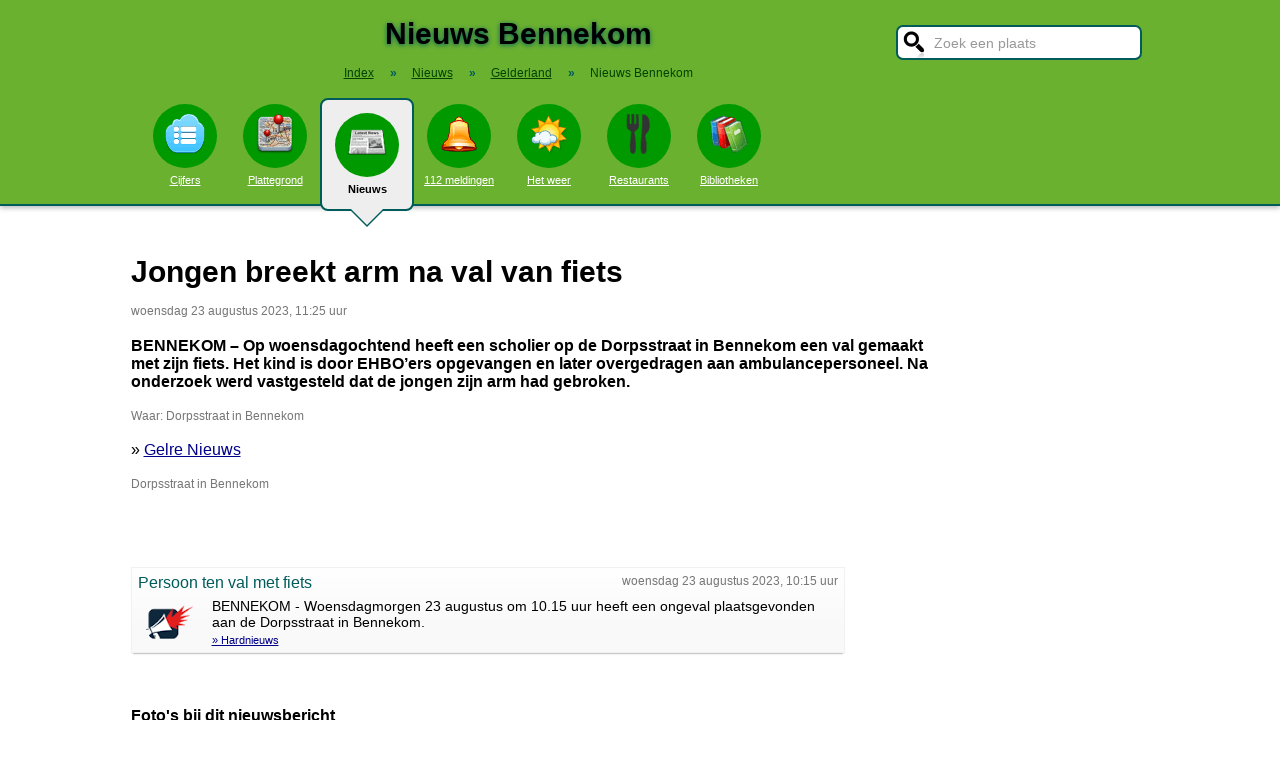

--- FILE ---
content_type: text/html; charset=UTF-8
request_url: https://www.stadindex.nl/bennekom/3089926-persoon-ten-val-met-fiets
body_size: 7013
content:
<!DOCTYPE html>
<HTML lang="NL" prefix="og: http://ogp.me/ns#">
<HEAD>
<TITLE>Jongen breekt arm na val van fiets - Bennekom</TITLE>
<meta charset="UTF-8">
<meta name="description" content="BENNEKOM &amp;#8211; Op woensdagochtend heeft een scholier op de Dorpsstraat in Bennekom een val gemaakt met zijn fiets.">
<meta name="twitter:card" content="summary">
<meta name="twitter:site" content="@Stadindex">
<meta property="og:url" content="https://www.stadindex.nl/bennekom/3089926-persoon-ten-val-met-fiets">
<meta property="og:title" content="Jongen breekt arm na val van fiets - Bennekom">
<meta property="og:description" content="BENNEKOM &amp;#8211; Op woensdagochtend heeft een scholier op de Dorpsstraat in Bennekom een val gemaakt met zijn fiets.">
<meta property="og:site_name" content="Stadindex.nl">
<meta property="og:locale" content="nl_NL">
<meta property="og:type" content="article">
<meta property="og:image" content="https://www.hardnieuws.nl/assets/beeldbank/20230823105007.jpg">
<script type="application/ld+json">{
 "@context": "https://schema.org",
 "@type": "NewsArticle",
 "mainEntityOfPage": "https://www.stadindex.nl/bennekom/3089926-persoon-ten-val-met-fiets",
 "headline": "Jongen breekt arm na val van fiets - Bennekom",
 "description": "BENNEKOM &#8211; Op woensdagochtend heeft een scholier op de Dorpsstraat in Bennekom een val gemaakt met zijn fiets.",
 "url": "https://www.stadindex.nl/bennekom/3089926-persoon-ten-val-met-fiets",
 "author": {"@type": "Organization","name": "Gelre Nieuws"},
 "datePublished": "2023-08-23T11:25:06+02:00",
 "dateModified": "2023-08-23T11:25:06+02:00",
 "articleSection": ["Gelderland","Bennekom"],
 "image": ["https://www.hardnieuws.nl/assets/beeldbank/20230823105007.jpg"],
 "publisher": {"@type": "Organization","name": "Stadindex.nl","logo": {"@type": "imageObject","url": "https://www.stadindex.nl/pics/stadindex_logo.png","width": 192,"height": 192}}
 }</script><style>BODY{height:100%;padding:0;margin:0;font-family:Arial;font-size:16px}H1{margin:0;padding:17px 0 12px;font-size:30px;text-shadow:#005b5b 0 1px 5px}H2{font-family:Arial;font-size:18px;margin:0 0 5px 0}IMG{border:0}A{color:#008}A:hover{color:#03c}INPUT,SELECT,TEXTAREA{font-family:Roboto,Arial,sans-serif;font-size:13px;border:2px solid #005b5b;padding:6px;outline:0;border-radius:7px;background-color:#fff}INPUT:focus{border:2px outset #333}.button{border-color:#ddd;background:#eee}#inputsearch{width:200px;background:#fff url(/pics/sprites.png) -440px 0 no-repeat;color:#999;font-size:14px;padding:8px 6px 7px 36px}#inputsearch:focus{color:#000}#lijstsearch{position:relative;top:-2px;width:244px;max-height:0;transition:max-height .4s ease-in-out;overflow:hidden;z-index:9999;background:#3f3f3f linear-gradient(to bottom,#3f3f3f 40%,#222);border:0}#lijstsearch A{color:#fff;border-bottom:1px solid #000;border-top:1px solid #555}#lijstsearch A:hover{background-color:#555}header{width:100%;background:#6bb130;text-align:center;border-bottom:2px solid #005b5b;box-shadow:0 2px 5px #bbb}.breadcrumbs{list-style:none;margin-bottom:18px;padding:0;margin:0 0 17px 0;color:#005b5b}.breadcrumbs LI{display:inline-block;font-size:12px}.breadcrumbs LI A{color:#040}.breadcrumbs LI A:hover{color:#dfd}.breadcrumbs LI B{margin:0 15px 0 12px}nav A .circle{display:block;background:#090;width:64px;height:54px;border-radius:32px;padding-top:10px}nav A .circle DIV{width:40px;height:40px;margin:auto;background-image:url(/pics/sprites.png)}nav A:hover .circle{background:#a9e569;padding-top:10px}nav A{float:left;width:90px;color:#fff;font-size:11px}nav A:hover{color:#bfb}nav .active{font-weight:700;color:#000;text-decoration:none}nav .active:hover{color:#000}#mainwrapper{max-width:1024px;min-height:700px;margin:32px auto;font-family:Roboto,Arial,sans-serif;padding-left:5px}#content{float:left;min-width:65%;max-width:805px}aside .table{float:left;margin:0 10px 35px 35px;width:150px}aside{padding-left:10px}.weer_deg1{font-weight:700;font-size:29px;color:#085;text-shadow:#aaa 1px 1px 5px}.weer_deg2{position:relative;top:-2px;left:2px;font-size:16px;color:#000}.foto{border:1px solid #ddd;padding:2px;box-shadow:0 4px 2px -3px #bbb}.table,TABLE{font-size:14px;border-collapse:collapse;background:#fafafa linear-gradient(to bottom,#fff,#f9f9f9 60px);box-shadow:0 2px 2px -2px #555}.table{padding:6px;border:1px solid #f1f1f1;background:#f9f9f9 linear-gradient(to bottom,#fff,#f9f9f9 60px)}.tabletitle{color:#005b5b;margin-bottom:5px}.tabletitlebig{color:#005b5b;font-size:16px}.light{color:#aaa;font-size:12px;text-align:right;padding-right:5px}TR:hover{color:#080;background:#f9f9f9 linear-gradient(to bottom,#fff 30%,#f9f9f9)}TD{padding:4px 2px 4px 7px}TH{color:#005b5b;font-weight:400;padding:4px;background:#fff;text-align:left}.tablesmall{max-width:800px;background:0 0;box-shadow:none}.tablesmall TR{background:0 0}.tablesmall TD{padding:1px 2px 2px 7px}.tablesmall A:visited{color:#77a}.lijst{background:#f6f9f6 linear-gradient(to bottom,#fff 30%,#f6f9f6);border:1px solid #eee}.lijst A{display:block;background-image:url(/pics/dot.png);background-repeat:no-repeat;background-position:left;line-height:30px;padding:8px 0 6px 30px;border-bottom:1px solid #eee;text-decoration:none;text-align:left}.lijst A:hover{background-color:#6bb130;color:#000}.listtable li{min-width:225px;width:33%;max-width:250px;float:left}.balkperc{display:inline-block;background:#a9e569;height:11px;border:1px solid gray;margin-right:8px;padding-right:5px;text-align:right;font-size:11px;line-height:12px}.Aplaats{text-decoration:none;background:#fff;border:1px solid #a9e569;border-radius:5px;padding:1px 6px 1px 6px;white-space:nowrap;font-size:12px}.Aplaats:hover{border-color:#005b5b}footer{clear:both;width:100%;min-height:120px;background:#3f3f3f linear-gradient(to bottom,#3f3f3f 40%,#222);border-top:1px solid #777;color:#b80;text-shadow:#000 0 1px 2px;margin-top:64px;font-size:14px;box-shadow:0 -3px 4px #bbb}footer DIV{float:left;margin:30px 30px 0 30px}footer #footcontent{display:table;max-width:1030px;margin:auto;float:none}footer A{color:#b80}footer A:hover{color:#299}footer .divider{width:1px;background:#000;height:75px;border-right:1px solid #555;margin:20px 70px 0 70px}#plattegrondtop{box-sizing:border-box;background:#f9f9f9;width:100%;border:1px solid #ccc;border-bottom:none;padding:0 10px 2px 10px;border-radius:9px 9px 0 0}#plattegrondtop A{font-size:11px;margin-right:18px}.boxtext{max-width:770px;background:#f6f9f6 linear-gradient(to bottom,#fff 30%,#f6f9f6);border:1px solid #eee;border-radius:10px;font-size:14px;padding:12px;margin-bottom:4px;box-shadow:0 1px 3px #bbb}.boxtextnr{position:relative;top:5px;left:-5px;border:1px solid #555;border-radius:30px;background:#6bb130;color:#fff;padding:0 6px 0 6px;margin-right:2px}.boxtextlabel{position:relative;top:-22px;left:-4px;float:right;color:#a06}.lighttext{color:#777;font-size:12px}.lighttext A{color:#777;text-decoration:none}.lighttext A:hover{text-decoration:underline}.smalltext{font-size:13px}.tabs{padding:20px 0 16px 0;height:50px}.tabs A{border-radius:6px;padding:4px 20px 3px 20px;margin-right:20px;font-size:16px;margin-bottom:16px;float:left}.tabs A:hover{background:#a9e569}.tabs .active{margin-bottom:25px;background:#f6f9f6;border:2px solid #005b5b;text-decoration:none;color:#000;cursor:default}.tabs .active:hover{background:#f6f9f6}.tabarrow-down{width:0;height:0;border-left:18px solid transparent;border-right:18px solid transparent;border-top:18px solid #f6f9f6;position:relative;top:42px;left:-50px;margin-right:-32px}.tabarrow-down SPAN{width:0;height:0;border-left:20px solid transparent;border-right:20px solid transparent;border-top:20px solid #005b5b;position:absolute;top:-18px;left:-20px;z-index:-1}.adsize_97090{width:100%;height:100px}@media(min-width:1001px){.adsize_97090{width:970px;height:90px}}.adsize_160600{width:100%;height:50px}@media(min-width:1001px){.adsize_160600{width:160px;height:600px}}@media (min-width:1001px){header{height:204px;min-width:1030px}#toptop{width:1000px;margin:auto}#topsearch{float:right;padding-top:25px;height:60px;overflow:visible}nav{width:1000px;margin:auto;overflow-y:visible}nav A .circle{margin:6px auto 6px}nav .active{height:104px;padding-top:5px;background:#eee;border:2px solid #005b5b;border-radius:8px}nav .active .circle{margin-top:8px}nav .active:hover .circle{background:#090;padding-top:10px}.arrow-down{width:0;height:0;border-left:18px solid transparent;border-right:18px solid transparent;border-top:18px solid #eee;position:relative;top:12px;left:27px}.arrow-down DIV{width:0;height:0;border-left:20px solid transparent;border-right:20px solid transparent;border-top:20px solid #005b5b;position:relative;top:-18px;left:-20px;z-index:-1}#openmenu{display:none}#openzoek{display:none}.sluit{display:none}#content{width:805px}aside{float:left;width:164px}}@media (max-width:1001px){header{min-height:104px}#topsearch{z-index:9999;background:#ddd;width:0;height:0;transition:height .4s ease-out;box-shadow:1px 2px 5px #000;position:fixed;top:0;right:0;overflow:hidden}nav{z-index:9999;background:#ddd;width:0;height:0;transition:left .4s ease-out;box-shadow:1px 2px 5px #000;position:fixed;top:0;left:-200px;overflow-y:hidden}nav{padding-left:8px}nav A{color:#555}nav A .circle{margin:18px auto 6px}nav .active .circle{background:#a9e569}#openmenu{float:left;background:#6bc130;border:1px solid #6ba130;border-radius:5px;margin:5px;padding:4px;text-decoration:none;font-size:12px;color:#000}#openmenu HR{width:35px;border:1px solid #000;margin:4px 0;box-shadow:0 1px 1px #388}.sluit{display:block;float:right;margin-left:200px;padding-top:5px;width:35px;height:30px;background:#ccc;font-size:20px;text-decoration:none;font-weight:700;color:#000}#openzoek{float:right;background:#6bc130 url(/pics/sprites.png) -440px 0 no-repeat;border:1px solid #6ba130;border-radius:5px;margin:5px;padding:29px 7px 1px 7px;text-decoration:none;font-size:12px;color:#000}#sluitzoek{margin-bottom:5px}.arrow-down{display:none}footer .divider{display:none}#overlay{background-color:#000;opacity:0;transition:opacity .5s;width:0;height:0;position:fixed;top:0;left:0;z-index:5000}}@media (min-width:770px){#lijstprovincies{width:230px}}@media (max-width:525px){#kaartnl{display:none}aside .table{width:95%;margin-left:0}.fullwidthonmobile{width:98%;margin:0}table{width:98%}}@media (max-width:700px){#content{width:98%}#lijstprovincies A{float:left;width:50%;box-sizing:border-box}.listtable{max-height:400px;overflow-y:auto}}</style>
<SCRIPT defer SRC="/script.min.js"></SCRIPT>
<link rel="alternate" type="application/rss+xml" title="StadIndex.nl - Nieuws uit Bennekom" href="https://www.stadindex.nl/nieuws/bennekom/rss.xml"/>
<script async src="https://maps.googleapis.com/maps/api/js?key=AIzaSyDh_Fc0eyNnX8PBF0xVyQCoipDuAlJ0ui4"></script><script async src="/maps.min.js"></script>
<script>window.onload=function(){initialize(52,6,16,null,null,'Dorpsstraat Bennekom');}</script><meta name="viewport" content="width=device-width, initial-scale=1">
<script async src="https://www.googletagmanager.com/gtag/js?id=G-KQQF6LV7JY"></script>
<script>window.dataLayer = window.dataLayer || []; function gtag(){dataLayer.push(arguments);} gtag('js', new Date()); gtag('config', 'G-KQQF6LV7JY');</script>
</HEAD>
<BODY><header><a href="#" id="openmenu"><hr><hr><hr>menu</a><a href="#" id="openzoek">zoek</a><DIV ID="toptop"><DIV ID="topsearch"><a href="#" id="sluitzoek" CLASS="sluit">X</a><form id="formsearchplaats" STYLE="width:244px;margin:auto"><INPUT ID="inputsearch" VALUE="Zoek een plaats" autocomplete="off"><INPUT TYPE="hidden" ID="inputcat" VALUE="nieuws"><DIV CLASS=lijst ID="lijstsearch"></DIV></form></DIV><H1>Nieuws Bennekom</H1><ol itemscope itemtype="https://schema.org/BreadcrumbList" class="breadcrumbs"><li><a href="/">Index</a></li>
<li itemprop="itemListElement" itemscope itemtype="https://schema.org/ListItem"><b>&raquo;</b><a itemprop="item" href="/nieuws"><span itemprop="name">Nieuws</span></a><meta itemprop="position" content="1" /></li>
<li itemprop="itemListElement" itemscope itemtype="https://schema.org/ListItem"><b>&raquo;</b><a itemprop="item" href="/nieuws/gelderland" title="Nieuws Gelderland"><span itemprop="name">Gelderland</span></a><meta itemprop="position" content="2" /></li>
<li itemprop="itemListElement" itemscope itemtype="https://schema.org/ListItem"><b>&raquo;</b><a itemprop="item" href="/nieuws/bennekom" style="text-decoration:none"><span itemprop="name">Nieuws Bennekom</span></a><meta itemprop="position" content="3" /></li>
</ol></DIV><nav id="nav"><a href="#" id="sluitmenu" CLASS="sluit">X</a><A HREF="/bennekom" TITLE="Aantal inwoners Bennekom"><DIV CLASS="circle"><DIV STYLE="background-position:200px 0"></DIV></DIV>Cijfers</A>
<A HREF="/plattegrond/bennekom" TITLE="Plattegrond Bennekom"><DIV CLASS="circle"><DIV STYLE="background-position:160px 0"></DIV></DIV>Plattegrond</A><A HREF="/nieuws/bennekom" TITLE="Nieuws Bennekom" CLASS="active"><DIV CLASS="circle"><DIV STYLE="background-position:440px 0"></DIV></DIV>Nieuws<DIV CLASS="arrow-down"><DIV></DIV></DIV></A><A HREF="/112/bennekom" TITLE="112 Bennekom"><DIV CLASS="circle"><DIV STYLE="background-position:320px 0"></DIV></DIV>112 meldingen</A><A HREF="/weer/bennekom" TITLE="Weer Bennekom"><DIV CLASS="circle"><DIV STYLE="background-position:400px 0"></DIV></DIV>Het weer</A><A HREF="/restaurant/bennekom" TITLE="Restaurant Bennekom"><DIV CLASS="circle"><DIV STYLE="background-position:120px 0"></DIV></DIV>Restaurants</A><A HREF="/bibliotheek/bennekom" TITLE="Bibliotheek Bennekom"><DIV CLASS="circle"><DIV STYLE="background-position:280px 0"></DIV></DIV>Bibliotheken</A></nav></header><DIV ID="mainwrapper"><DIV ID="content"><DIV STYLE="font-family:Arial;margin-bottom:40px"><H1 STYLE="text-shadow:none">Jongen breekt arm na val van fiets</H1><SPAN CLASS="lighttext">woensdag 23 augustus 2023, 11:25 uur</SPAN><BR><BR><B>BENNEKOM &#8211; Op woensdagochtend heeft een scholier op de Dorpsstraat in Bennekom een val gemaakt met zijn fiets. Het kind is door EHBO&#8217;ers opgevangen en later overgedragen aan ambulancepersoneel. Na onderzoek werd vastgesteld dat de jongen zijn arm had gebroken.</B><BR><BR><DIV CLASS="lighttext">Waar: Dorpsstraat in Bennekom</DIV><BR>&raquo; <A HREF="https://www.gelrenieuws.nl/2023/08/jongen-breekt-arm-na-val-van-fiets.html" TARGET="_blank">Gelre Nieuws</A><br><br><div id="map-canvas" data-hideifnotfound="1" style="border:1px solid #CCCCCC;width:100%;height:450px;margin-top:50px">Kaart nieuws Bennekom. Locatie nieuws: Dorpsstraat</div><DIV CLASS="lighttext">Dorpsstraat in Bennekom</DIV><BR><BR><DIV CLASS="table" STYLE="max-width:700px;margin-top:40px"><SPAN STYLE="float:right" CLASS="lighttext">woensdag 23 augustus 2023, 10:15 uur</SPAN><DIV STYLE="margin-bottom:6px" CLASS="tabletitlebig">Persoon ten val met fiets</DIV><SPAN STYLE="float:left;margin:0 18px 8px 8px"><IMG WIDTH="48" HEIGHT="48" ALT="Hardnieuws" SRC="/pics/logo/33.png"></SPAN>BENNEKOM - Woensdagmorgen 23 augustus om 10.15 uur heeft een ongeval plaatsgevonden aan de Dorpsstraat in Bennekom.<BR><DIV STYLE="margin-top:4px;font-size:11px"><A HREF="https://www.hardnieuws.nl/gelderland/bennekom/persoon-ten-val-met-fiets-dorpsstraat-bennekom-44081.html" TARGET="_blank">&raquo; Hardnieuws</A></DIV></DIV><BR><BR><BR><B>Foto's bij dit nieuwsbericht</B><BR><A HREF="https://www.hardnieuws.nl/assets/beeldbank/20230823105007.jpg" TARGET="_blank">Foto: Hardnieuws</A><BR><DIV STYLE="clear:both"></DIV></DIV><H2>Meer nieuws uit Bennekom</H2><TABLE CLASS="tablesmall"><TR><TD CLASS="light" STYLE="max-width:120px">5 januari 07:59</TD><TD><A STYLE="text-decoration:none" HREF="/bennekom/3479391-automobilist-gecrasht-en-over-de-kop-geslagen-mogelijk-na-politieachtervolging">Inbrekers gecrasht tijdens achtervolging</A></TD></TR><TR><TD CLASS="light" STYLE="max-width:120px">4 januari 13:39</TD><TD><A STYLE="text-decoration:none" HREF="/bennekom/3479236-bestuurder-thuis-aangehouden-na-ongeval-door-gladheid">Bestuurder thuis aangehouden na ongeval door gladheid</A></TD></TR><TR><TD CLASS="light" STYLE="max-width:120px">23 november 08:05</TD><TD><A STYLE="text-decoration:none" HREF="/bennekom/3461175-explosie-in-bennekom-zwaar-vuurwerk-naar-huis-gegooid">Woning beschadig door explosie, verdachte aangehouden</A></TD></TR><TR><TD CLASS="light" STYLE="max-width:120px">20 november 11:21</TD><TD><A STYLE="text-decoration:none" HREF="/bennekom/3459808-voetballer-16-onwel-tijdens-training-in-bennekom-traumahelikopter-landt-op-veld">Jongen raakt onwel tijdens training, met spoed naar ziekenhuis gebracht</A></TD></TR><TR><TD CLASS="light" STYLE="max-width:120px">17 november 12:57</TD><TD><A STYLE="text-decoration:none" HREF="/bennekom/3458499-kinderdagverblijf-ontruimd-na-gastlucht">Kinderdagverblijf ontruimd om gaslucht</A></TD></TR><TR><TD CLASS="light" STYLE="max-width:120px">13 november 11:20</TD><TD><A STYLE="text-decoration:none" HREF="/bennekom/3456731-vrouw-buiten-bewustzijn-op-straat-gevonden">Vrouw die bewusteloos op straat gevonden werd, heeft lichte verwondingen opgelopen</A></TD></TR><TR><TD CLASS="light" STYLE="max-width:120px">11 november 22:06</TD><TD><A STYLE="text-decoration:none" HREF="/bennekom/3455609-vogelgriep-vastgesteld-in-bennekoms-pluimveebedrijf">Vogelgriep vastgesteld in Bennekom, 20.000 hennen geruimd</A></TD></TR><TR><TD CLASS="light" STYLE="max-width:120px">10 november 13:55</TD><TD><A STYLE="text-decoration:none" HREF="/bennekom/3455271-gewonde-nadat-auto-van-de-weg-raakt-en-over-de-kop-slaat-in-bennekom">Auto slaat over de kop en komt op andere weghelft terecht</A></TD></TR><TR><TD CLASS="light" STYLE="max-width:120px">9 november 19:02</TD><TD><A STYLE="text-decoration:none" HREF="/bennekom/3454931-motorrijder-rijdt-vol-achterop-auto">Motorrijder gewond na botsing</A></TD></TR><TR><TD CLASS="light" STYLE="max-width:120px">5 november 12:27</TD><TD><A STYLE="text-decoration:none" HREF="/bennekom/3452998-fietser-gewond-bij-aanrijding-met-automobilist">Fietser gewond na aanrijding met auto op rotonde</A></TD></TR><TR><TD CLASS="light" STYLE="max-width:120px">10 oktober 21:59</TD><TD><A STYLE="text-decoration:none" HREF="/bennekom/3441525-aanrijding-bennekom">Veel schade bij ongeval, kinderen krijgen traumabeertje</A></TD></TR><TR><TD CLASS="light" STYLE="max-width:120px">19 augustus 19:36</TD><TD><A STYLE="text-decoration:none" HREF="/bennekom/3417602-auto-rijdt-door-heg-en-eindigt-in-garage-bij-woning">KIJK | Auto rijdt dwars door heg en tuin garage binnen bij woning</A></TD></TR><TR><TD CLASS="light" STYLE="max-width:120px">9 augustus 21:07</TD><TD><A STYLE="text-decoration:none" HREF="/bennekom/3414028-gevluchte-bestuurder-na-botsing-op-snelweg-door-politiehelikopter-gevonden">Bestuurder op de vlucht na botsing op de snelweg</A></TD></TR><TR><TD CLASS="light" STYLE="max-width:120px">22 juni 08:30</TD><TD><A STYLE="text-decoration:none" HREF="/bennekom/3395100-dame-op-fatbike-raakt-gewond-bij-aanrijding-met-boom">Vrouw op fatbike gewond na botsing tegen boom</A></TD></TR><TR><TD CLASS="light" STYLE="max-width:120px">11 juni 15:54</TD><TD><A STYLE="text-decoration:none" HREF="/bennekom/3390472-fatbiker-gewond-door-aanrijding">Twee fatbikers lichtgewond na aanrijding, automobiliste reed eerst door</A></TD></TR><TR><TD CLASS="light" STYLE="max-width:120px">10 juni 12:49</TD><TD><A STYLE="text-decoration:none" HREF="/bennekom/3389975-fietser-gewond-na-aanrijding-met-auto">Fietser gewond bij aanrijding op rotonde</A></TD></TR><TR><TD CLASS="light" STYLE="max-width:120px">22 mei 16:10</TD><TD><A STYLE="text-decoration:none" HREF="/bennekom/3382548-uitslaande-brand-op-dak-woning">Brand bij woning mogelijk ontstaan in zonnepanelen, inzet met meerdere voertuigen</A></TD></TR><TR><TD CLASS="light" STYLE="max-width:120px">17 mei 15:34</TD><TD><A STYLE="text-decoration:none" HREF="/bennekom/3380213-grote-brandweerinzet-bij-bosbrand">Bosbrand in Bennekom door vuurwerk, brand snel onder controle</A></TD></TR><TR><TD CLASS="light" STYLE="max-width:120px">17 maart 20:17</TD><TD><A STYLE="text-decoration:none" HREF="/bennekom/3352110-zanger-rob-de-nijs-overleden-op-82-jarige-leeftijd">Dorpsgenoten zijn verdrietig om overlijden Rob de Nijs: ‘Zeker omdat zijn zoon nog zo jong is’</A></TD></TR><TR><TD CLASS="light" STYLE="max-width:120px">15 maart 16:15</TD><TD><A STYLE="text-decoration:none" HREF="/bennekom/3351238-meneer-onderbroek-slaat-toe-bij-inbraak">Inbreker slaat met onderbroek voor zijn hoofd toe in woning Bennekom: sieraden gestolen</A></TD></TR></TABLE><a href="/nieuws/bennekom/rss.xml" target="_blank" title="Volg het nieuws uit Bennekom via RSS."><img width="42" height="18" alt="RSS." src="/pics/rss.png"></a><BR><BR><br><br></DIV><aside></aside></DIV><footer><DIV ID="footcontent"><DIV>&copy; 2026 - StadIndex.nl is onderdeel van <A HREF="http://www.obedo.nl" TARGET="_blank">Obedo</A><BR><BR><A HREF="/contact.php" TITLE="Contact opnemen">Contact</A>&nbsp; | &nbsp;<A HREF="https://twitter.com/Stadindex" TITLE="Volg @Stadindex via Twitter" TARGET="_blank">Twitter</A>&nbsp; | &nbsp;<A HREF="/nieuws/bennekom/rss.xml" TITLE="Nieuws uit Bennekom via RSS">RSS feed</A>&nbsp; | &nbsp;<A HREF="https://chrome.google.com/webstore/detail/stadindexnl/aolegplabejmiadmkcogddajdlclgdci" TITLE="Download onze Google Chrome extensie" TARGET="_blank">Chrome Extensie</A>&nbsp; | &nbsp;<A HREF="/disclaimer.php">Disclaimer</A></DIV><DIV CLASS="divider"></DIV><DIV><SCRIPT defer SRC="https://www.istats.nl/count.php?cid=10286"></SCRIPT></DIV></DIV></footer><DIV ID="overlay"></DIV></BODY></HTML>

--- FILE ---
content_type: application/javascript
request_url: https://www.stadindex.nl/script.min.js
body_size: 556
content:
document.getElementById("inputsearch").addEventListener("input",function(){2<=this.value.length?fetch("/ajax/search.php",{method:"POST",headers:{"Content-type":"application/x-www-form-urlencoded; charset=UTF-8"},body:"q="+this.value+"&cat="+document.getElementById("inputcat").value}).then(function(e){e.text().then(function(e){document.getElementById("lijstsearch").innerHTML=e,document.getElementById("lijstsearch").style.maxHeight="460px"})}):document.getElementById("lijstsearch").style.maxHeight="0"}),document.getElementById("inputsearch").addEventListener("blur",function(){this.value="",document.getElementById("lijstsearch").style.maxHeight="0"}),document.getElementById("inputsearch").addEventListener("focus",function(){""!=document.getElementById("lijstsearch").style.maxHeight&&"0px"!=document.getElementById("lijstsearch").style.maxHeight||(this.value="")}),document.getElementById("formsearchplaats").addEventListener("submit",function(e){document.location.href="/ajax/search.php?cat="+document.getElementById("inputcat").value+"&goto="+document.getElementById("inputsearch").value,e.preventDefault()}),document.getElementById("openmenu").addEventListener("click",function(e){document.getElementById("overlay").style.width="100%",document.getElementById("overlay").style.height="100%",document.getElementById("overlay").style.opacity="0.4",document.getElementById("nav").style.width="200px",document.getElementById("nav").style.height="100%",document.getElementById("nav").style.left="0",e.preventDefault()}),document.getElementById("sluitmenu").addEventListener("click",function(e){document.getElementById("overlay").style.opacity=null,setTimeout(function(){document.getElementById("overlay").style.width=null,document.getElementById("overlay").style.height=null},500),document.getElementById("nav").style.left=null,setTimeout(function(){document.getElementById("nav").style.width=null,document.getElementById("nav").style.height=null},400),e.preventDefault()}),document.getElementById("openzoek").addEventListener("click",function(e){document.getElementById("overlay").style.width="100%",document.getElementById("overlay").style.height="100%",document.getElementById("overlay").style.opacity="0.4",document.getElementById("topsearch").style.width="100%",document.getElementById("topsearch").style.height="120px",setTimeout(function(){document.getElementById("topsearch").style.overflow="visible"},400),e.preventDefault()}),document.getElementById("sluitzoek").addEventListener("click",function(e){document.getElementById("overlay").style.opacity=null,setTimeout(function(){document.getElementById("overlay").style.width=null,document.getElementById("overlay").style.height=null},500),document.getElementById("topsearch").style.height=null,setTimeout(function(){document.getElementById("topsearch").style.width=null},400),document.getElementById("topsearch").style.overflow=null,e.preventDefault()}),document.getElementById("overlay").addEventListener("click",function(e){document.getElementById("overlay").style.opacity=null,setTimeout(function(){document.getElementById("overlay").style.width=null,document.getElementById("overlay").style.height=null},500),document.getElementById("nav").style.left=null,setTimeout(function(){document.getElementById("nav").style.width=null,document.getElementById("nav").style.height=null},400),document.getElementById("topsearch").style.height=null,setTimeout(function(){document.getElementById("topsearch").style.width=null},400),document.getElementById("topsearch").style.overflow=null,e.preventDefault()});